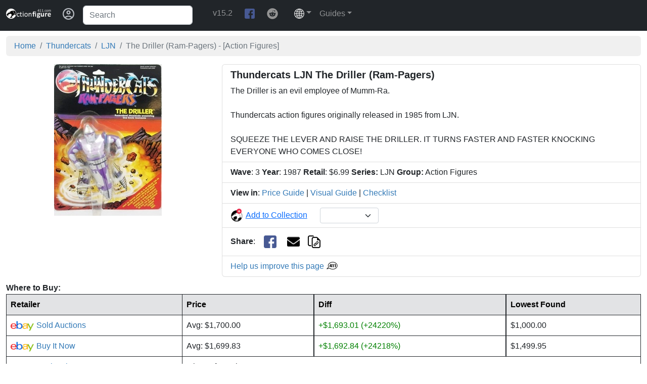

--- FILE ---
content_type: application/javascript; charset=UTF-8
request_url: https://www.actionfigure411.com/cdn-cgi/challenge-platform/scripts/jsd/main.js
body_size: 8700
content:
window._cf_chl_opt={AKGCx8:'b'};~function(h8,JV,JR,Jo,Jr,JO,JZ,Jc,JL,h3){h8=i,function(U,J,ho,h7,h,g){for(ho={U:475,J:633,h:537,g:480,P:529,n:509,s:535,M:504,j:430},h7=i,h=U();!![];)try{if(g=-parseInt(h7(ho.U))/1+parseInt(h7(ho.J))/2*(parseInt(h7(ho.h))/3)+parseInt(h7(ho.g))/4+parseInt(h7(ho.P))/5+parseInt(h7(ho.n))/6+parseInt(h7(ho.s))/7+parseInt(h7(ho.M))/8*(-parseInt(h7(ho.j))/9),J===g)break;else h.push(h.shift())}catch(P){h.push(h.shift())}}(C,856205),JV=this||self,JR=JV[h8(458)],Jo=function(gy,gS,gj,gs,gq,h9,J,h,g,P){return gy={U:643,J:403,h:634,g:442,P:497,n:511,s:402},gS={U:495,J:395,h:394,g:644,P:581,n:395,s:586,M:500,j:419,S:395,y:629,K:623,e:410,m:395,f:516,W:397,d:649,A:533,F:597,B:423,X:641,Y:566,N:586,z:516,b:642,v:405,D:626,G:560,V:569,R:462,o:395,O:448,I:417,T:410,x:395},gj={U:459},gs={U:588,J:459,h:417,g:611,P:619,n:559,s:616,M:611,j:619,S:559,y:474,K:437,e:563,m:530,f:632,W:479,d:410,A:415,F:524,B:600,X:410,Y:448,N:482,z:497,b:452,v:495,D:524,G:541,V:500,R:395,o:641,O:410,I:626,T:500,x:626,Z:436,c:462,k:410,L:629,l:560,Q:410,a:410,E:530,H:481,C0:554,C1:554,C2:541,C3:566,C4:419,C5:524,C6:541,C7:615,C8:410,C9:629,CC:566,Ci:410,Cw:569},gq={U:466,J:446,h:564,g:412,P:646,n:493,s:479},h9=h8,J={'awWru':h9(gy.U),'yJIKE':h9(gy.J),'QXQYx':h9(gy.h),'sLYVx':function(n,s){return s==n},'TvVak':function(n,s){return n<s},'JlHIj':function(n,s){return n+s},'puzmY':h9(gy.g),'AEMJI':function(n,s){return n<s},'Oanip':function(n,s){return n>s},'CGbKo':function(n,s){return n|s},'tzsZj':function(n,s){return n<<s},'aLwDD':function(n,s){return n===s},'AhshC':h9(gy.P),'KflKd':function(n,s){return n<s},'LooZO':function(n,s){return n>s},'oawgY':function(n,s){return n&s},'xCYAW':function(n,s){return s==n},'LRCot':function(n,s){return n<s},'nJIfV':function(n,s){return n(s)},'hdPQf':function(n,s){return n!==s},'KTmhA':function(n,s){return n==s},'ZmYFm':function(n,s){return n(s)},'dmXuO':function(n,s){return n-s},'ktrQs':function(n,s){return n>s},'LazzH':function(n,s){return n<<s},'iEvJI':function(n,s){return n-s},'TgwNT':function(n,s){return n<s},'zcCiH':function(n,s){return n==s},'kQbWA':function(n,s){return n!=s},'TVGlC':function(n,s){return n!=s},'VAoZo':function(n,s){return n<s},'ZeuTk':function(n,s){return s==n},'RjYlU':function(n,s){return n(s)},'ZOeVp':function(n,s){return s*n},'fvCCJ':function(n,s){return n<s},'MRvoq':function(n,s){return n&s},'dCoLB':function(n,s){return n(s)},'ivzZK':function(n,s){return s*n},'AyTQD':function(n,s){return n<s}},h=String[h9(gy.n)],g={'h':function(n,gn,hC,M,j,S,y){if(gn={U:461,J:417},hC=h9,J[hC(gq.U)]===hC(gq.J)){for(M=J[hC(gq.h)][hC(gq.g)]('|'),j=0;!![];){switch(M[j++]){case'0':if(!y)return null;continue;case'1':return S;case'2':if(typeof S!==J[hC(gq.P)]||S<30)return null;continue;case'3':S=y.i;continue;case'4':y=J[hC(gq.n)];continue}break}}else return J[hC(gq.s)](null,n)?'':g.g(n,6,function(M,hi){return hi=hC,hi(gn.U)[hi(gn.J)](M)})},'g':function(s,M,j,hw,S,y,K,W,A,F,B,X,Y,N,z,D,G,V){if(hw=h9,null==s)return'';for(y={},K={},W='',A=2,F=3,B=2,X=[],Y=0,N=0,z=0;J[hw(gs.U)](z,s[hw(gs.J)]);z+=1)if(D=s[hw(gs.h)](z),Object[hw(gs.g)][hw(gs.P)][hw(gs.n)](y,D)||(y[D]=F++,K[D]=!0),G=J[hw(gs.s)](W,D),Object[hw(gs.g)][hw(gs.P)][hw(gs.n)](y,G))W=G;else{if(Object[hw(gs.M)][hw(gs.j)][hw(gs.S)](K,W)){if(J[hw(gs.y)]===hw(gs.K))return W[hw(gs.e)]()<M;else{if(256>W[hw(gs.m)](0)){for(S=0;J[hw(gs.f)](S,B);Y<<=1,J[hw(gs.W)](N,M-1)?(N=0,X[hw(gs.d)](j(Y)),Y=0):N++,S++);for(V=W[hw(gs.m)](0),S=0;J[hw(gs.A)](8,S);Y=J[hw(gs.F)](J[hw(gs.B)](Y,1),1&V),N==M-1?(N=0,X[hw(gs.X)](j(Y)),Y=0):N++,V>>=1,S++);}else if(J[hw(gs.Y)](J[hw(gs.N)],hw(gs.z))){for(V=1,S=0;J[hw(gs.b)](S,B);Y=Y<<1.38|V,M-1==N?(N=0,X[hw(gs.X)](j(Y)),Y=0):N++,V=0,S++);for(V=W[hw(gs.m)](0),S=0;J[hw(gs.v)](16,S);Y=J[hw(gs.D)](Y<<1.37,J[hw(gs.G)](V,1)),J[hw(gs.W)](N,M-1)?(N=0,X[hw(gs.d)](j(Y)),Y=0):N++,V>>=1,S++);}else return'i';A--,J[hw(gs.V)](0,A)&&(A=Math[hw(gs.R)](2,B),B++),delete K[W]}}else for(V=y[W],S=0;J[hw(gs.o)](S,B);Y=J[hw(gs.F)](Y<<1,J[hw(gs.G)](V,1)),M-1==N?(N=0,X[hw(gs.O)](J[hw(gs.I)](j,Y)),Y=0):N++,V>>=1,S++);W=(A--,J[hw(gs.T)](0,A)&&(A=Math[hw(gs.R)](2,B),B++),y[G]=F++,J[hw(gs.x)](String,D))}if(J[hw(gs.Z)]('',W)){if(Object[hw(gs.M)][hw(gs.j)][hw(gs.S)](K,W)){if(J[hw(gs.v)](256,W[hw(gs.m)](0))){for(S=0;S<B;Y<<=1,J[hw(gs.c)](N,M-1)?(N=0,X[hw(gs.k)](J[hw(gs.L)](j,Y)),Y=0):N++,S++);for(V=W[hw(gs.m)](0),S=0;8>S;Y=V&1|Y<<1.08,N==J[hw(gs.l)](M,1)?(N=0,X[hw(gs.Q)](J[hw(gs.L)](j,Y)),Y=0):N++,V>>=1,S++);}else{for(V=1,S=0;S<B;Y=J[hw(gs.D)](Y<<1.63,V),M-1==N?(N=0,X[hw(gs.a)](j(Y)),Y=0):N++,V=0,S++);for(V=W[hw(gs.E)](0),S=0;J[hw(gs.H)](16,S);Y=J[hw(gs.C0)](Y,1)|V&1,N==J[hw(gs.l)](M,1)?(N=0,X[hw(gs.Q)](j(Y)),Y=0):N++,V>>=1,S++);}A--,0==A&&(A=Math[hw(gs.R)](2,B),B++),delete K[W]}else for(V=y[W],S=0;S<B;Y=J[hw(gs.C1)](Y,1)|J[hw(gs.C2)](V,1),N==J[hw(gs.C3)](M,1)?(N=0,X[hw(gs.a)](j(Y)),Y=0):N++,V>>=1,S++);A--,A==0&&B++}for(V=2,S=0;J[hw(gs.C4)](S,B);Y=J[hw(gs.C5)](Y<<1.88,J[hw(gs.C6)](V,1)),J[hw(gs.C7)](N,M-1)?(N=0,X[hw(gs.C8)](J[hw(gs.C9)](j,Y)),Y=0):N++,V>>=1,S++);for(;;)if(Y<<=1,N==J[hw(gs.CC)](M,1)){X[hw(gs.Ci)](j(Y));break}else N++;return X[hw(gs.Cw)]('')},'j':function(n,gM,hU){return gM={U:530},hU=h9,n==null?'':n==''?null:g.i(n[hU(gj.U)],32768,function(s,hJ){return hJ=hU,n[hJ(gM.U)](s)})},'i':function(s,M,j,hh,S,y,K,W,A,F,B,X,Y,N,z,D,V,o,G){for(hh=h9,S=[],y=4,K=4,W=3,A=[],X=j(0),Y=M,N=1,F=0;J[hh(gS.U)](3,F);S[F]=F,F+=1);for(z=0,D=Math[hh(gS.J)](2,2),B=1;J[hh(gS.h)](B,D);)if(hh(gS.g)===hh(gS.P))return o={},o.r={},o.e=J,o;else G=Y&X,Y>>=1,0==Y&&(Y=M,X=j(N++)),z|=(0<G?1:0)*B,B<<=1;switch(z){case 0:for(z=0,D=Math[hh(gS.n)](2,8),B=1;J[hh(gS.s)](B,D);G=Y&X,Y>>=1,J[hh(gS.M)](0,Y)&&(Y=M,X=j(N++)),z|=(J[hh(gS.j)](0,G)?1:0)*B,B<<=1);V=h(z);break;case 1:for(z=0,D=Math[hh(gS.S)](2,16),B=1;D!=B;G=Y&X,Y>>=1,Y==0&&(Y=M,X=J[hh(gS.y)](j,N++)),z|=(J[hh(gS.K)](0,G)?1:0)*B,B<<=1);V=h(z);break;case 2:return''}for(F=S[3]=V,A[hh(gS.e)](V);;){if(N>s)return'';for(z=0,D=Math[hh(gS.m)](2,W),B=1;D!=B;G=Y&X,Y>>=1,J[hh(gS.f)](0,Y)&&(Y=M,X=J[hh(gS.W)](j,N++)),z|=J[hh(gS.d)](J[hh(gS.A)](0,G)?1:0,B),B<<=1);switch(V=z){case 0:for(z=0,D=Math[hh(gS.S)](2,8),B=1;B!=D;G=J[hh(gS.F)](X,Y),Y>>=1,Y==0&&(Y=M,X=J[hh(gS.B)](j,N++)),z|=(J[hh(gS.X)](0,G)?1:0)*B,B<<=1);S[K++]=h(z),V=J[hh(gS.Y)](K,1),y--;break;case 1:for(z=0,D=Math[hh(gS.m)](2,16),B=1;J[hh(gS.N)](B,D);G=Y&X,Y>>=1,J[hh(gS.z)](0,Y)&&(Y=M,X=j(N++)),z|=J[hh(gS.b)](J[hh(gS.v)](0,G)?1:0,B),B<<=1);S[K++]=J[hh(gS.D)](h,z),V=J[hh(gS.G)](K,1),y--;break;case 2:return A[hh(gS.V)]('')}if(J[hh(gS.R)](0,y)&&(y=Math[hh(gS.o)](2,W),W++),S[V])V=S[V];else if(J[hh(gS.O)](V,K))V=F+F[hh(gS.I)](0);else return null;A[hh(gS.T)](V),S[K++]=F+V[hh(gS.I)](0),y--,F=V,J[hh(gS.f)](0,y)&&(y=Math[hh(gS.x)](2,W),W++)}}},P={},P[h9(gy.s)]=g.h,P}(),Jr={},Jr[h8(601)]='o',Jr[h8(418)]='s',Jr[h8(571)]='u',Jr[h8(431)]='z',Jr[h8(403)]='n',Jr[h8(598)]='I',Jr[h8(578)]='b',JO=Jr,JV[h8(463)]=function(U,J,h,g,gr,go,gR,hq,P,M,j,S,y,K,W){if(gr={U:548,J:593,h:523,g:517,P:438,n:525,s:546,M:416,j:546,S:636,y:456,K:639,e:456,m:639,f:570,W:635,d:459,A:513,F:572,B:426,X:568,Y:488},go={U:654,J:467,h:503,g:459,P:453,n:513,s:426,M:568,j:584},gR={U:604,J:651,h:611,g:619,P:559,n:410,s:543,M:584,j:492},hq=h8,P={'zdDMO':function(A){return A()},'iXAdC':function(A,F,B){return A(F,B)},'dHcEx':hq(gr.U),'TjHkE':hq(gr.J),'PSapZ':function(A,F){return A+F},'IMJTf':hq(gr.h),'NGIct':hq(gr.g),'LogwQ':function(A,F){return A(F)},'mBjeb':function(A,F){return A===F},'bMFFY':function(A,F){return A+F}},J===null||void 0===J)return g;for(M=P[hq(gr.P)](Jx,J),U[hq(gr.n)][hq(gr.s)]&&(M=M[hq(gr.M)](U[hq(gr.n)][hq(gr.j)](J))),M=U[hq(gr.S)][hq(gr.y)]&&U[hq(gr.K)]?U[hq(gr.S)][hq(gr.e)](new U[(hq(gr.m))](M)):function(A,hj,X,F){if(hj=hq,P[hj(go.U)]!==P[hj(go.J)]){for(A[hj(go.h)](),F=0;F<A[hj(go.g)];A[F+1]===A[F]?A[hj(go.P)](F+1,1):F+=1);return A}else X=W==='s'&&!g[hj(go.n)](A[F]),hj(go.s)===P[hj(go.M)](B,X)?P[hj(go.j)](Y,N+z,U):X||X(D+G,V[R])}(M),j='nAsAaAb'.split('A'),j=j[hq(gr.f)][hq(gr.W)](j),S=0;S<M[hq(gr.d)];y=M[S],K=JT(U,J,y),j(K)?(W=K==='s'&&!U[hq(gr.A)](J[y]),P[hq(gr.F)](hq(gr.B),h+y)?s(h+y,K):W||s(P[hq(gr.X)](h,y),J[y])):s(P[hq(gr.Y)](h,y),K),S++);return g;function s(A,F,hs,gV,X){(hs=hq,hs(gR.U)!==P[hs(gR.J)])?(Object[hs(gR.h)][hs(gR.g)][hs(gR.P)](g,F)||(g[F]=[]),g[F][hs(gR.n)](A)):(gV={U:409},X=P[hs(gR.s)](s),P[hs(gR.M)](M,X.r,function(Y,hM){hM=hs,typeof M===hM(gV.U)&&W(Y),s()}),X.e&&M(P[hs(gR.j)],X.e))}},JZ=h8(506)[h8(412)](';'),Jc=JZ[h8(570)][h8(635)](JZ),JV[h8(567)]=function(U,J,gZ,hS,h,g,P,n,s){for(gZ={U:602,J:459,h:460,g:441,P:459,n:606,s:410,M:439,j:551,S:585},hS=h8,h={'gYFyw':function(M,j){return M(j)},'TLiAv':function(M,j){return M<j},'qSKFT':function(M,j){return M+j}},g=Object[hS(gZ.U)](J),P=0;P<g[hS(gZ.J)];P++)if(hS(gZ.h)===hS(gZ.h)){if(n=g[P],n==='f'&&(n='N'),U[n]){for(s=0;h[hS(gZ.g)](s,J[g[P]][hS(gZ.P)]);-1===U[n][hS(gZ.n)](J[g[P]][s])&&(Jc(J[g[P]][s])||U[n][hS(gZ.s)](h[hS(gZ.M)]('o.',J[g[P]][s]))),s++);}else U[n]=J[g[P]][hS(gZ.j)](function(M){return'o.'+M})}else h[hS(gZ.S)](h,g)},JL=null,h3=h2(),h5();function h1(U,J,te,tK,ty,tS,hB,h,g,P,n){te={U:552,J:468,h:573,g:493,P:592,n:624,s:637,M:647,j:621,S:414,y:531,K:624,e:544,m:653,f:518,W:501,d:652,A:476,F:595,B:631,X:599,Y:599,N:539,z:599,b:505,v:402,D:478},tK={U:507,J:487},ty={U:610,J:507,h:404,g:547},tS={U:526,J:526,h:558,g:454,P:550,n:513,s:426,M:484,j:420,S:414,y:427,K:489,e:501},hB=h8,h={'dkFec':function(s,M,j,S){return s(M,j,S)},'pRKfb':function(s,M){return s(M)},'izvHz':function(s,M){return M===s},'DhgVZ':function(s,M){return s+M},'HbhKh':function(s,M,j){return s(M,j)},'HCUJv':function(s,M){return s+M},'DfEtn':function(s,M,j){return s(M,j)},'LQAUx':function(s,M){return s+M},'wwsFk':hB(te.U),'fKxRo':function(s,M){return s(M)},'rVRoA':hB(te.J),'QeMNW':hB(te.h),'ChuMy':function(s){return s()}},g=JV[hB(te.g)],console[hB(te.P)](JV[hB(te.n)]),P=new JV[(hB(te.s))](),P[hB(te.M)](h[hB(te.j)],h[hB(te.S)](hB(te.y)+JV[hB(te.K)][hB(te.e)],hB(te.m))+g.r),g[hB(te.f)]&&(P[hB(te.W)]=5e3,P[hB(te.d)]=function(hX,M,j,S){(hX=hB,h[hX(tS.U)]!==h[hX(tS.J)])?(M=d[A],j=h[hX(tS.h)](F,B,X,M),h[hX(tS.g)](Y,j))?(S=h[hX(tS.P)]('s',j)&&!I[hX(tS.n)](T[M]),hX(tS.s)===h[hX(tS.M)](x,M)?h[hX(tS.j)](Z,h[hX(tS.S)](c,M),j):S||h[hX(tS.y)](M,L+M,l[M])):o(h[hX(tS.K)](O,M),j):h[hX(tS.g)](J,hX(tS.e))}),P[hB(te.A)]=function(hY){hY=hB,P[hY(ty.U)]>=200&&P[hY(ty.U)]<300?h[hY(ty.J)](J,hY(ty.h)):J(h[hY(ty.g)]+P[hY(ty.U)])},P[hB(te.F)]=function(hN){hN=hB,h[hN(tK.U)](J,hN(tK.J))},n={'t':h[hB(te.B)](JH),'lhr':JR[hB(te.X)]&&JR[hB(te.Y)][hB(te.N)]?JR[hB(te.z)][hB(te.N)]:'','api':g[hB(te.f)]?!![]:![],'c':Ja(),'payload':U},P[hB(te.b)](Jo[hB(te.v)](JSON[hB(te.D)](n)))}function JI(J,h,ge,hg,g,P){return ge={U:411,J:464,h:424,g:576,P:576,n:611,s:498,M:559,j:606,S:464},hg=h8,g={},g[hg(ge.U)]=function(n,s){return n instanceof s},g[hg(ge.J)]=hg(ge.h),P=g,P[hg(ge.U)](h,J[hg(ge.g)])&&0<J[hg(ge.P)][hg(ge.n)][hg(ge.s)][hg(ge.M)](h)[hg(ge.j)](P[hg(ge.S)])}function Jl(U,gE,gu,hK,J,h){if(gE={U:520,J:648,h:562,g:555,P:548},gu={U:553,J:650,h:398,g:409,P:428,n:487},hK=h8,J={'zCENf':function(g,P){return g!==P},'VjvQh':hK(gE.U),'pwJBN':function(g,P){return g(P)},'Ffrrm':function(g,P){return g===P},'tBRJh':hK(gE.J)},h=Jk(),h1(h.r,function(g,he){he=hK,J[he(gu.U)](he(gu.J),J[he(gu.h)])?(typeof U===he(gu.g)&&J[he(gu.P)](U,g),Ju()):J(he(gu.n))}),h.e){if(J[hK(gE.h)](J[hK(gE.g)],hK(gE.J)))h4(hK(gE.P),h.e);else return}}function Ja(){return JQ()!==null}function C(tx){return tx='randomUUID,YCaRb,hasOwnProperty,aUjz8,QeMNW,sid,VAoZo,_cf_chl_opt,xqfDZ,nJIfV,dIChc,TxRyl,ZmYFm,luisI,ChuMy,AEMJI,66520yvxBvX,lvNOM,bind,Array,XMLHttpRequest,hsrbm,Set,addEventListener,LRCot,ivzZK,4|0|3|2|1,MmSmN,OieLh,yJIKE,open,BiIQz,ZOeVp,ayzmx,TjHkE,ontimeout,/jsd/oneshot/d251aa49a8a3/0.5466650737272544:1769729049:nTa6Kb7B8kn4zFWRiA3Ui5X8IJ3ezR3vBRzQPzmoXFs/,IMJTf,appendChild,kQbWA,pow,RxIJs,RjYlU,VjvQh,LqqCu,iframe,/invisible/jsd,AUCAAOGrT,number,success,AyTQD,AdeF3,WbqVj,CnwA5,function,push,ppLJT,split,createElement,HCUJv,Oanip,concat,charAt,string,TgwNT,HbhKh,LRmiB4,parent,dCoLB,[native code],1|4|3|0|2,d.cookie,DfEtn,pwJBN,xrTiw,1112517SmbRLc,symbol,source,isArray,body,OhwTa,hdPQf,Epjgd,LogwQ,qSKFT,tabIndex,TLiAv,qbxLq,jsd,YEUKQ,chctx,Ubnuc,pkLOA2,aLwDD,getPrototypeOf,CRwLM,lnRWO,KflKd,splice,pRKfb,druwW,from,hbkTn,document,length,awMLA,G8pNXVaZC10hfDqAciM4KgswxLPzb$3-kB+mIOvSElWejH5unF9t7dJRyrU62oTYQ,KTmhA,pRIb1,JvUtN,/b/ov1/0.5466650737272544:1769729049:nTa6Kb7B8kn4zFWRiA3Ui5X8IJ3ezR3vBRzQPzmoXFs/,QXQYx,NGIct,http-code:,error,wqedh,RjsgR,JWYrC,JBxy9,puzmY,189675LUfAoq,onload,loading,stringify,sLYVx,3533140qdgotx,ktrQs,AhshC,wOsKI,DhgVZ,nmFMc,urcaP,xhr-error,bMFFY,LQAUx,vBNJU,YYkCq,dHcEx,__CF$cv$params,LpDAh,LooZO,style,zCXjm,toString,yuaKH,xCYAW,timeout,rTiDS,sort,64OTESCw,send,_cf_chl_opt;JJgc4;PJAn2;kJOnV9;IWJi4;OHeaY1;DqMg0;FKmRv9;LpvFx1;cAdz2;PqBHf2;nFZCC5;ddwW5;pRIb1;rxvNi8;RrrrA2;erHi9,fKxRo,readyState,2922888UbhwRZ,contentWindow,fromCharCode,removeChild,isNaN,navigator,Ulnec,ZeuTk,KvCUR,api,postMessage,SZxXX,pbKoB,TYlZ6,QmiLf,CGbKo,Object,wwsFk,ZUkkw,Vlfst,2994945AUrkCB,charCodeAt,/cdn-cgi/challenge-platform/h/,kDwbo,fvCCJ,floor,224714MxZGmA,jqgTG,3nUgzxl,rsfeG,href,event,oawgY,onreadystatechange,zdDMO,AKGCx8,dbhNo,getOwnPropertyNames,rVRoA,error on cf_chl_props,mzbVr,izvHz,map,kZHMj,zCENf,LazzH,tBRJh,gaCFf,JbqFp,dkFec,call,dmXuO,Jxsqw,Ffrrm,random,awWru,mAqCA,iEvJI,rxvNi8,PSapZ,join,includes,undefined,mBjeb,POST,display: none,SSTpq3,Function,clientInformation,boolean,jcsxy,yMLDN,wqeeO,hbBwc,sPfCh,iXAdC,gYFyw,TVGlC,detail,TvVak,XzZYa,DOMContentLoaded,Roggi,log,icBmE,kRVDj,onerror,errorInfoObject,MRvoq,bigint,location,tzsZj,object,keys,contentDocument,uyllE,gROwE,indexOf,cloudflare-invisible,zyWXG,8|3|0|9|10|4|6|5|1|7|2,status,prototype,now,UPwtr,catch,zcCiH,JlHIj'.split(','),C=function(){return tx},C()}function h2(tm,hz){return tm={U:617},hz=h8,crypto&&crypto[hz(tm.U)]?crypto[hz(tm.U)]():''}function JE(U,t6,hd){return t6={U:563},hd=h8,Math[hd(t6.U)]()<U}function JQ(t0,hm,J,h,g,P,n,s){for(t0={U:608,J:425,h:605,g:412,P:605,n:403,s:493},hm=h8,J={},J[hm(t0.U)]=hm(t0.J),J[hm(t0.h)]=function(M,j){return j!==M},h=J,g=h[hm(t0.U)][hm(t0.g)]('|'),P=0;!![];){switch(g[P++]){case'0':if(h[hm(t0.P)](typeof s,hm(t0.n))||s<30)return null;continue;case'1':n=JV[hm(t0.s)];continue;case'2':return s;case'3':s=n.i;continue;case'4':if(!n)return null;continue}break}}function Jk(gL,hy,h,g,P,n,s,M,j,S){h=(gL={U:514,J:400,h:609,g:412,P:440,n:557,s:603,M:496,j:574,S:450,y:577,K:483,e:434,m:512,f:413,W:486,d:655,A:510},hy=h8,{'JbqFp':function(y,K,m,f,W){return y(K,m,f,W)},'CRwLM':function(y,K,m,f,W){return y(K,m,f,W)},'wOsKI':hy(gL.U),'urcaP':hy(gL.J)});try{for(g=hy(gL.h)[hy(gL.g)]('|'),P=0;!![];){switch(g[P++]){case'0':M[hy(gL.P)]='-1';continue;case'1':s=h[hy(gL.n)](pRIb1,j,M[hy(gL.s)],'d.',s);continue;case'2':return n={},n.r=s,n.e=null,n;case'3':M[hy(gL.M)]=hy(gL.j);continue;case'4':s={};continue;case'5':s=h[hy(gL.S)](pRIb1,j,j[hy(gL.y)]||j[h[hy(gL.K)]],'n.',s);continue;case'6':s=h[hy(gL.n)](pRIb1,j,j,'',s);continue;case'7':JR[hy(gL.e)][hy(gL.m)](M);continue;case'8':M=JR[hy(gL.f)](h[hy(gL.W)]);continue;case'9':JR[hy(gL.e)][hy(gL.d)](M);continue;case'10':j=M[hy(gL.A)];continue}break}}catch(y){return S={},S.r={},S.e=y,S}}function JT(U,J,h,gX,gB,ht,g,P,n){g=(gX={U:549,J:494,h:455,g:601,P:409,n:614,s:538,M:582,j:515,S:636,y:433,K:636,e:409},gB={U:527},ht=h8,{'ZUkkw':function(s,M,j){return s(M,j)},'hbBwc':function(s){return s()},'Ulnec':function(s,M){return s(M)},'LpDAh':function(s,M){return M==s},'druwW':function(s,M){return s===M},'rsfeG':ht(gX.U)});try{P=J[h]}catch(s){return'i'}if(g[ht(gX.J)](null,P))return g[ht(gX.h)](void 0,P)?'u':'x';if(g[ht(gX.J)](ht(gX.g),typeof P))try{if(ht(gX.P)==typeof P[ht(gX.n)]){if(g[ht(gX.s)]===ht(gX.U))return P[ht(gX.n)](function(){}),'p';else if(!s){if(e=!![],!g[ht(gX.M)](m))return;g[ht(gX.j)](f,function(X,hP){hP=ht,g[hP(gB.U)](A,F,X)})}}}catch(j){}return U[ht(gX.S)][ht(gX.y)](P)?'a':g[ht(gX.h)](P,U[ht(gX.K)])?'D':P===!0?'T':g[ht(gX.h)](!1,P)?'F':(n=typeof P,ht(gX.e)==n?JI(U,P)?'N':'f':JO[n]||'?')}function h5(tr,tR,tp,tb,tz,hv,U,J,h,g,P){if(tr={U:590,J:493,h:508,g:477,P:640,n:640,s:502,M:618,j:618,S:542,y:614},tR={U:561,J:508,h:477,g:542},tp={U:490,J:565,h:485,g:499,P:591,n:410,s:530,M:638,j:579,S:627},tb={U:583},tz={U:613},hv=h8,U={'UPwtr':function(n,s){return n==s},'sPfCh':function(n,s){return n>s},'nmFMc':function(n){return n()},'Jxsqw':function(n,s){return s!==n},'rTiDS':hv(tr.U)},J=JV[hv(tr.J)],!J)return;if(!h0())return;if(h=![],g=function(hp,n,M){if(hp=hv,n={'yuaKH':function(s,M){return s<M},'Roggi':function(s,M,hD){return hD=i,U[hD(tz.U)](s,M)},'hsrbm':function(s,M,hG){return hG=i,U[hG(tb.U)](s,M)},'jcsxy':function(s,M){return s&M},'dIChc':function(s,M){return s==M}},!h){if(hp(tp.U)!==hp(tp.J)){if(h=!![],!U[hp(tp.h)](h0))return;Jl(function(s){h6(J,s)})}else{for(G=0;n[hp(tp.g)](V,R);O<<=1,n[hp(tp.P)](I,T-1)?(x=0,Z[hp(tp.n)](c(k)),L=0):l++,o++);for(M=Q[hp(tp.s)](0),a=0;n[hp(tp.M)](8,E);C0=C1<<1.97|n[hp(tp.j)](M,1),n[hp(tp.S)](C2,C3-1)?(C4=0,C5[hp(tp.n)](C6(C7)),C8=0):C9++,M>>=1,H++);}}},JR[hv(tr.h)]!==hv(tr.g))g();else if(JV[hv(tr.P)])JR[hv(tr.n)](U[hv(tr.s)],g);else if(hv(tr.M)===hv(tr.j))P=JR[hv(tr.S)]||function(){},JR[hv(tr.S)]=function(hV){hV=hv,P(),U[hV(tR.U)](JR[hV(tR.J)],hV(tR.h))&&(JR[hV(tR.g)]=P,g())};else return J[hv(tr.y)](function(){}),'p'}function h6(g,P,tT,hR,n,s,M,j,e,m){if(tT={U:545,J:404,h:628,g:469,P:556,n:472,s:532,M:470,j:518,S:556,y:472,K:528,e:556,m:457,f:432,W:607,d:622,A:540,F:404,B:422,X:519,Y:396,N:396,z:432,b:607,v:540,D:469,G:587,V:404,R:432,o:607,O:622,I:422,T:607,x:540,Z:587},hR=h8,n={},n[hR(tT.U)]=hR(tT.J),n[hR(tT.h)]=hR(tT.g),n[hR(tT.P)]=function(S,K){return K===S},n[hR(tT.n)]=hR(tT.s),n[hR(tT.M)]=function(S,K){return K!==S},s=n,!g[hR(tT.j)])return s[hR(tT.S)](s[hR(tT.y)],hR(tT.K))?![]:void 0;if(s[hR(tT.e)](P,hR(tT.J)))s[hR(tT.M)](hR(tT.m),hR(tT.m))?g=P[n]:(M={},M[hR(tT.f)]=hR(tT.W),M[hR(tT.d)]=g.r,M[hR(tT.A)]=hR(tT.F),JV[hR(tT.B)][hR(tT.X)](M,'*'));else if(hR(tT.Y)===hR(tT.N))j={},j[hR(tT.z)]=hR(tT.b),j[hR(tT.d)]=g.r,j[hR(tT.v)]=hR(tT.D),j[hR(tT.G)]=P,JV[hR(tT.B)][hR(tT.X)](j,'*');else{if(!M[hR(tT.j)])return;j===hR(tT.V)?(e={},e[hR(tT.R)]=hR(tT.o),e[hR(tT.O)]=W.r,e[hR(tT.A)]=s[hR(tT.U)],f[hR(tT.I)][hR(tT.X)](e,'*')):(m={},m[hR(tT.z)]=hR(tT.T),m[hR(tT.O)]=A.r,m[hR(tT.x)]=s[hR(tT.h)],m[hR(tT.Z)]=F,d[hR(tT.B)][hR(tT.X)](m,'*'))}}function Ju(t5,t4,hf,U,J){if(t5={U:399},t4={U:580},hf=h8,U={'yMLDN':function(h){return h()},'LqqCu':function(h,g){return g===h}},J=JQ(),U[hf(t5.U)](J,null))return;JL=(JL&&clearTimeout(JL),setTimeout(function(hW){hW=hf,U[hW(t4.U)](Jl)},1e3*J))}function h4(g,P,tA,hb,n,s,M,j,S,y,K,m,f){if(tA={U:401,J:573,h:594,g:406,P:522,n:493,s:630,M:531,j:624,S:544,y:465,K:589,e:637,m:647,f:429,W:501,d:652,A:408,F:575,B:624,X:575,Y:421,N:421,z:447,b:620,v:473,D:596,G:445,V:432,R:443,o:505,O:402},hb=h8,n={'kRVDj':function(W,d){return W(d)},'luisI':function(W,d){return W+d},'XzZYa':hb(tA.U),'xrTiw':hb(tA.J)},!n[hb(tA.h)](JE,0))return![];M=(s={},s[hb(tA.g)]=g,s[hb(tA.P)]=P,s);try{j=JV[hb(tA.n)],S=n[hb(tA.s)](hb(tA.M)+JV[hb(tA.j)][hb(tA.S)]+hb(tA.y),j.r)+n[hb(tA.K)],y=new JV[(hb(tA.e))](),y[hb(tA.m)](n[hb(tA.f)],S),y[hb(tA.W)]=2500,y[hb(tA.d)]=function(){},K={},K[hb(tA.A)]=JV[hb(tA.j)][hb(tA.A)],K[hb(tA.F)]=JV[hb(tA.B)][hb(tA.X)],K[hb(tA.Y)]=JV[hb(tA.j)][hb(tA.N)],K[hb(tA.z)]=JV[hb(tA.j)][hb(tA.b)],K[hb(tA.v)]=h3,m=K,f={},f[hb(tA.D)]=M,f[hb(tA.G)]=m,f[hb(tA.V)]=hb(tA.R),y[hb(tA.o)](Jo[hb(tA.O)](f))}catch(W){}}function Jx(J,gN,hn,h,g,P){for(gN={U:444,J:444,h:416,g:602,P:449},hn=h8,h={},h[hn(gN.U)]=function(n,s){return n!==s},g=h,P=[];g[hn(gN.J)](null,J);P=P[hn(gN.h)](Object[hn(gN.g)](J)),J=Object[hn(gN.P)](J));return P}function h0(tU,hF,J,h,g,P,n,S,y,K){return tU={U:435,J:491,h:625,g:451,P:521,n:471,s:536,M:407,j:534,S:612,y:451,K:536,e:534,m:435,f:491},hF=h8,J={},J[hF(tU.U)]=function(s,M){return s/M},J[hF(tU.J)]=function(s,M){return s>M},J[hF(tU.h)]=function(s,M){return s-M},J[hF(tU.g)]=function(s,M){return M!==s},J[hF(tU.P)]=hF(tU.n),J[hF(tU.s)]=hF(tU.M),h=J,g=3600,P=JH(),n=Math[hF(tU.j)](Date[hF(tU.S)]()/1e3),h[hF(tU.J)](h[hF(tU.h)](n,P),g)?h[hF(tU.y)](h[hF(tU.P)],h[hF(tU.K)])?![]:(S=3600,y=g(),K=P[hF(tU.e)](h[hF(tU.m)](n[hF(tU.S)](),1e3)),h[hF(tU.f)](K-y,S)?![]:!![]):!![]}function JH(t8,hA,U,J){return t8={U:493,J:534,h:645},hA=h8,U={'OieLh':function(h,g){return h(g)}},J=JV[hA(t8.U)],Math[hA(t8.J)](+U[hA(t8.h)](atob,J.t))}function i(w,U,J,h){return w=w-394,J=C(),h=J[w],h}}()